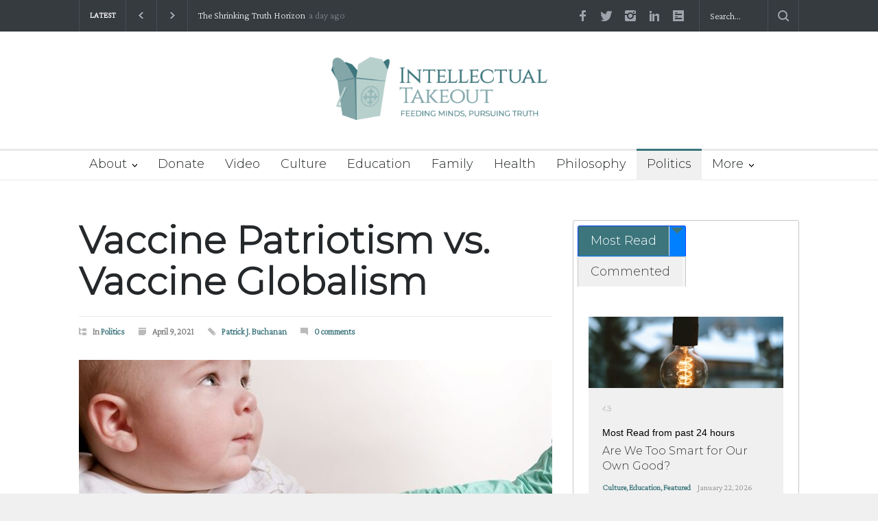

--- FILE ---
content_type: text/html; charset=utf-8
request_url: https://givebutter.com/embed/c/54zZns?goalBar=false&gba_gb.element.id=Lvv2WL
body_size: 4135
content:
<!DOCTYPE HTML>
<html lang="en">
<head>
    <meta http-equiv="X-UA-Compatible" content="IE=edge">
    <meta http-equiv="Content-Type" content="text/html; charset=utf-8"/>
    <meta name="viewport" content="width=device-width, initial-scale=1, maximum-scale=1.0, user-scalable=no">
    <meta name="csrf-token" content="djzziZ9K9ViklJfIbAz7W3U7Rkz3WXRWWoUe5nTF">
            <link rel="canonical" href="https://givebutter.com/54zZns">
        <title>Intellectual Takeout</title>
    <!-- Global site tag (gtag.js) - Google Analytics -->
<script async src="https://www.googletagmanager.com/gtag/js?id=UA-75318216-1"></script>
<script>
  window.dataLayer = window.dataLayer || [];
  function gtag(){
      dataLayer.push(arguments);
      if (typeof dataLayerAccount != 'undefined') {
          dataLayerAccount.push(arguments);
      }
  }
  gtag('js', new Date());

  gtag('config', 'UA-75318216-1');
</script>
    <script>window.TURNSTILE_SITE_KEY = "0x4AAAAAAAA2KihRyLSs4aGX";</script>
    <script src="https://challenges.cloudflare.com/turnstile/v0/api.js?onload=onloadTurnstileCallback&render=explicit" defer></script>
    <link rel="preload" as="style" href="https://givebuttercdn.com/build/main.Dg8_JZTH.1.0.0.css" /><link rel="preload" as="style" href="https://givebuttercdn.com/build/commonv2.3LIjGGqw.1.0.0.css" /><link rel="stylesheet" href="https://givebuttercdn.com/build/main.Dg8_JZTH.1.0.0.css" /><link rel="stylesheet" href="https://givebuttercdn.com/build/commonv2.3LIjGGqw.1.0.0.css" />    <script async
            src="https://maps.googleapis.com/maps/api/js?key=AIzaSyA-HrsGwQ0MW-YRyd-jp_YqJ0RmuY5LLqs&libraries=places&callback=Function.prototype"></script>
    <script src="https://kit.fontawesome.com/c37fafd8d9.js" defer crossorigin="anonymous"></script>
    <!-- Givebutter Elements -->
<script>
    window.Givebutter=window.Givebutter||function(){(Givebutter.q=Givebutter.q||[]).push(arguments)};Givebutter.l=+new Date;
    window.Givebutter('setOptions',
        {"accountId":"qr48VKAgC9eAaYk9","bubble":false,"campaign":"54ZZNS"}    );
</script>
<script async src="https://js.givebutter.com/elements/latest.js" ></script>
<!-- End Givebutter Elements -->
        <script>
        window.addEventListener('load', function () {
            window.parent.postMessage('givebutter-form-loaded', '*');
            document.querySelector('#__givebutter_flow__main [data-flow-component]')?.dispatchEvent(new CustomEvent('widgetLoaded.flow'));
        });

        window.GB_CAMPAIGN = {"id":275566,"type":"collect","title":"Intellectual Takeout","description":"<p>We provide a platform for rational discourse on all aspects of culture, inspiring action that leads to the restoration of a healthy and vibrant America. Thank you for supporting Intellectual Takeout, a project of The Charlemagne Institute.&nbsp;<\/p>\n<p>&nbsp;<\/p>\n<p><strong>Please note: The default frequency on this form is for recurring support.&nbsp;<\/strong><\/p>","url":"https:\/\/givebutter.com\/54zZns","creator_name":"Intellectual Takeout","goal":null,"raised":"5385.00","raised_percentage":0,"account_id":130106,"cover":{"url":"https:\/\/givebutter.s3.amazonaws.com\/media\/8BahhIa7O2uiuRH4pppEpwUrZcXG0XUYcAAbiysR.png","type":"image","source":"upload"},"page":null,"mode":null,"tab":null,"code":null,"member":null,"team":null,"user":null,"share_links":{"url":"https:\/\/givebutter.com\/54zZns","facebook":"https:\/\/www.facebook.com\/sharer\/sharer.php?u=https:\/\/givebutter.com\/54zZns","twitter":"https:\/\/x.com\/intent\/post?url=https:\/\/givebutter.com\/54zZns&text=Join me in raising money for Intellectual Takeout! via @givebutter","linkedin":"https:\/\/www.linkedin.com\/shareArticle?mini=true&url=https:\/\/givebutter.com\/54zZns","whatsapp":"https:\/\/api.whatsapp.com\/send?text=Join me in raising money for Intellectual Takeout! https:\/\/givebutter.com\/54zZns","email":"mailto:?subject=Please%20join%20me%20in%20raising%20money%20for%20Intellectual%20Takeout&body=Hi there,%0D%0A%0D%0AI am raising money for Intellectual%20Takeout. Please join me in supporting this cause!%0D%0A%0D%0AYou can easily make a donation by going to https:\/\/givebutter.com\/54zZns%0D%0A%0D%0AThank you!","instagram":null},"settings":[{"id":3510534,"configurable_type":"App\\Models\\Campaign\\Campaign","configurable_id":275566,"code":500,"active":true,"created_at":"2024-08-14T15:16:08.000000Z","updated_at":"2024-08-14T15:16:08.000000Z","name":"disable_team_fundraising","type":"boolean","value":true},{"id":3510538,"configurable_type":"App\\Models\\Campaign\\Campaign","configurable_id":275566,"code":208,"active":false,"created_at":"2024-08-14T15:17:41.000000Z","updated_at":"2024-08-14T15:17:41.000000Z","name":"use_actual_cover_size","type":"boolean","value":false},{"id":3510574,"configurable_type":"App\\Models\\Campaign\\Campaign","configurable_id":275566,"code":369,"active":false,"created_at":"2024-08-14T15:21:22.000000Z","updated_at":"2024-08-14T15:21:22.000000Z","name":"hide_other_option","type":"boolean","value":false},{"id":3510575,"configurable_type":"App\\Models\\Campaign\\Campaign","configurable_id":275566,"code":301,"active":false,"created_at":"2024-08-14T15:21:22.000000Z","updated_at":"2024-08-14T15:21:22.000000Z","name":"minimum_donation","type":"decimal","value":null},{"id":3510626,"configurable_type":"App\\Models\\Campaign\\Campaign","configurable_id":275566,"code":358,"active":true,"created_at":"2024-08-14T15:25:23.000000Z","updated_at":"2024-08-14T15:25:23.000000Z","name":"custom_donation_amounts","type":"App\\Casts\\Settings\\CustomDonationAmountsSetting","value":{"once":[{"value":"1000","description":"helps ITO to elevate rational thought"},{"value":"500","description":"ensures that we can fight for tomorrow."},{"value":"250","description":"publishes five suppressed viewpoints."},{"value":"100","description":"brings two more articles into the fight."},{"value":"55","description":"publishes one truth-bearing article."},{"value":"25","description":"supports our mission."}],"monthly":[{"value":"250"},{"value":"100"},{"value":"50"},{"value":"25"},{"value":"15"},{"value":"5"}],"quarterly":[{"value":"1000"},{"value":"500"},{"value":"250"},{"value":"100"},{"value":"50"},{"value":"25"}],"yearly":[{"value":"2500"},{"value":"1000"},{"value":"500"},{"value":"250"},{"value":"100"},{"value":"50"}]}},{"id":3510627,"configurable_type":"App\\Models\\Campaign\\Campaign","configurable_id":275566,"code":312,"active":true,"created_at":"2024-08-14T15:25:23.000000Z","updated_at":"2024-08-14T15:25:23.000000Z","name":"display_frequencies","type":"json","value":["once","monthly","quarterly","yearly"]},{"id":3510628,"configurable_type":"App\\Models\\Campaign\\Campaign","configurable_id":275566,"code":311,"active":true,"created_at":"2024-08-14T15:25:23.000000Z","updated_at":"2024-08-14T15:25:23.000000Z","name":"default_frequency","type":"string","value":"monthly"},{"id":3510629,"configurable_type":"App\\Models\\Campaign\\Campaign","configurable_id":275566,"code":305,"active":false,"created_at":"2024-08-14T15:25:23.000000Z","updated_at":"2024-08-14T15:25:23.000000Z","name":"disable_recurring","type":"boolean","value":false},{"id":3510648,"configurable_type":"App\\Models\\Campaign\\Campaign","configurable_id":275566,"code":306,"active":true,"created_at":"2024-08-14T15:29:05.000000Z","updated_at":"2024-08-14T17:33:09.000000Z","name":"thank_you_message","type":"text","value":"<p>Thank you for your support. Together, we can restore America and make her safe for our children's future.&nbsp;<\/p>"},{"id":3510676,"configurable_type":"App\\Models\\Campaign\\Campaign","configurable_id":275566,"code":205,"active":false,"created_at":"2024-08-14T15:30:25.000000Z","updated_at":"2024-08-14T15:30:25.000000Z","name":"theme_color","type":"string","value":null}],"funds":[],"event":null,"amounts":[{"value":"1000","description":"helps ITO to elevate rational thought"},{"value":"500","description":"ensures that we can fight for tomorrow."},{"value":"250","description":"publishes five suppressed viewpoints."},{"value":"100","description":"brings two more articles into the fight."},{"value":"55","description":"publishes one truth-bearing article."},{"value":"25","description":"supports our mission."}],"teams":[],"members":[],"account_name":"Intellectual Takeout","account_logo":"https:\/\/givebutter.s3.amazonaws.com\/profiles\/RQZq4LcPTwRqsDJTWgvGkuIkROHPpifR3l4NLJQR.png","custom_fields":[],"ticket_custom_fields":[],"items":[],"display_items":[],"applied_promo":null,"errors":[],"transactionsPermitted":true,"promo_code_count":0,"url_params":[],"allow_auto_registration":false,"configurations":{"team_heading":"Team Member","hide_message_creation":true,"show_donation_flow_checkout_anonymous":false,"has_team_fundraising":false,"has_multi_team_fundraising":false,"require_team_for_members":false,"has_descriptions":true,"has_match":false,"dedications":true,"require_phone":false,"require_address":false,"disable_company_field":false,"flow_heading":"Choose amount","funds":{"enabled":true,"default":null,"funds":[]},"pricing":{"fees_enabled":true,"can_edit_fee":true,"tips_enabled":true},"recurring":{"enabled":true,"default":"monthly","frequencies":["once","monthly","quarterly","yearly"]},"amounts_by_frequency":{"once":[{"value":"1000","description":"helps ITO to elevate rational thought"},{"value":"500","description":"ensures that we can fight for tomorrow."},{"value":"250","description":"publishes five suppressed viewpoints."},{"value":"100","description":"brings two more articles into the fight."},{"value":"55","description":"publishes one truth-bearing article."},{"value":"25","description":"supports our mission."}],"quarterly":[{"value":"1000"},{"value":"500"},{"value":"250"},{"value":"100"},{"value":"50"},{"value":"25"}],"monthly":[{"value":"250"},{"value":"100"},{"value":"50"},{"value":"25"},{"value":"15"},{"value":"5"}],"yearly":[{"value":"2500"},{"value":"1000"},{"value":"500"},{"value":"250"},{"value":"100"},{"value":"50"}]},"default_frequency":"monthly","registration":{"minimum":null,"goal":[],"description":[]},"accepted_payment_methods":["ach","card","digital_wallet","paypal","venmo","cashapp"],"payment_methods":{"is_admin":false,"check":{"message":null,"locked":false},"chariot":{"key":null}}}};
        window.givebutterDefaults = window.GB_CAMPAIGN.url_params;
    </script>
    <style>
       :root {
            --color-gbtheme-50: 208 244 250;--color-gbtheme-100: 167 234 245;--color-gbtheme-200: 126 224 241;--color-gbtheme-300: 85 215 237;--color-gbtheme-400: 43 205 232;--color-gbtheme-500: 22 182 209;--color-gbtheme-550: 18 153 176;--color-gbtheme-600: 15 125 143;--color-gbtheme-700: 11 96 111;--color-gbtheme-800: 8 68 78;--color-gbtheme-900: 4 40 46;
        }

        html, body {
            height: auto;
            background-color: transparent;
        }

        
        @media (min-width: 519px) {
            html, body {
                height: auto;
            }
        }
    </style>
    </head>
<body>
    <div class="">
        <script>
    window.fbAsyncInit = function() {
        FB.init({
            appId            : "882821921830527",
            autoLogAppEvents : true,
            xfbml            : true,
            version          : 'v12.0'
        });
    };
</script>
<script async defer crossorigin="anonymous" src="https://connect.facebook.net/en_US/sdk.js"></script>
        <div id="__givebutter_flow__main" class="h-full" data-is-widget="true" data-donation-flow-inline="true"></div>
        <script>
  window.stripe_pk_key = "pk_live_517qVRFEBuKNYj3GGrfRFn4DTvNfHqNs8CSXnjmdgbQ9qlum98lytMIwwnDlFQ6QCpBP1OBn3rNGf4lNVfR2VqMa1002t2ZLBrn";
  window.paypal_bn_code = "Givebutter_SP_PCP";
  window.paypal_merchant_id = "WGWT7HAPF5FMQ"; // Givebutter-Paypal Connected Path Account
  window.paypal_client_id = "AUWvqUuYfJOkAOAGSJGIkT_hEvWu21If33mwPzsczKiPk-b5f_z8wf0QLbPSpc61Zeou4sGFo06w_Neh";
  window.paypal_tips_merchant_id = "ML28EZJ6UFFHW";
  window.paypal_pa_merchant_id = null;
  window.braintree_tk_key = "production_fgxg6z3w_z75ps4yx924ksytr";
  window.braintree_env = "production";
</script>
<script src="https://js.stripe.com/v3/"></script>
<script src="https://cdn.plaid.com/link/v2/stable/link-initialize.js"></script>
<style>
    #venmo-desktop-iframe {
        z-index: 2147483005 !important;
    }
</style>
<script src="https://js.braintreegateway.com/web/3.102.0/js/client.min.js"></script>
<script src="https://js.braintreegateway.com/web/3.102.0/js/paypal-checkout.min.js"></script>
<script src="https://js.braintreegateway.com/web/3.102.0/js/venmo.min.js"></script>
<script src="https://js.braintreegateway.com/web/3.102.0/js/data-collector.min.js"></script>



        <link rel="preload" as="style" href="https://givebuttercdn.com/build/Flow.BHoT9eqK.1.0.0.css" /><link rel="preload" as="style" href="https://givebuttercdn.com/build/Input.-upIzhgl.1.0.0.css" /><link rel="preload" as="style" href="https://givebuttercdn.com/build/Anonymous.s6mAnsih.1.0.0.css" /><link rel="preload" as="style" href="https://givebuttercdn.com/build/ContactInfo.DndYET0D.1.0.0.css" /><link rel="preload" as="style" href="https://givebuttercdn.com/build/datetime.BaDG-bcf.1.0.0.css" /><link rel="modulepreload" href="https://givebuttercdn.com/build/embed.BbRl24d4.1.0.0.js" /><link rel="modulepreload" href="https://givebuttercdn.com/build/Flow.VBOP95bu.1.0.0.js" /><link rel="modulepreload" href="https://givebuttercdn.com/build/EventTicketsFlow.Ui_QFNTc.1.0.0.js" /><link rel="modulepreload" href="https://givebuttercdn.com/build/bundle-mjs.Bv3UvERr.1.0.0.js" /><link rel="modulepreload" href="https://givebuttercdn.com/build/utils.B-yYTCQS.1.0.0.js" /><link rel="modulepreload" href="https://givebuttercdn.com/build/Input.BxuuYb4C.1.0.0.js" /><link rel="modulepreload" href="https://givebuttercdn.com/build/_commonjsHelpers.D6-XlEtG.1.0.0.js" /><link rel="modulepreload" href="https://givebuttercdn.com/build/Anonymous.CmvhAwtG.1.0.0.js" /><link rel="modulepreload" href="https://givebuttercdn.com/build/ContactInfo.DjALyfoo.1.0.0.js" /><link rel="modulepreload" href="https://givebuttercdn.com/build/filepond-plugin-file-validate-type.esm.BBJIYh9x.1.0.0.js" /><link rel="modulepreload" href="https://givebuttercdn.com/build/index.CnxpDIFU.1.0.0.js" /><link rel="modulepreload" href="https://givebuttercdn.com/build/index.DYVuyAVS.1.0.0.js" /><link rel="modulepreload" href="https://givebuttercdn.com/build/numeral.B_3j-8rd.1.0.0.js" /><link rel="modulepreload" href="https://givebuttercdn.com/build/usePosthog.B2nNo3wX.1.0.0.js" /><link rel="modulepreload" href="https://givebuttercdn.com/build/instagram-icon.CSwi9nxw.1.0.0.js" /><link rel="modulepreload" href="https://givebuttercdn.com/build/lodash.BO3WkLpc.1.0.0.js" /><link rel="modulepreload" href="https://givebuttercdn.com/build/datetime.BbZeFkZq.1.0.0.js" /><link rel="modulepreload" href="https://givebuttercdn.com/build/client.DZflzfXp.1.0.0.js" /><link rel="modulepreload" href="https://givebuttercdn.com/build/lottie.DjWonnVX.1.0.0.js" /><link rel="stylesheet" href="https://givebuttercdn.com/build/Flow.BHoT9eqK.1.0.0.css" /><link rel="stylesheet" href="https://givebuttercdn.com/build/Input.-upIzhgl.1.0.0.css" /><link rel="stylesheet" href="https://givebuttercdn.com/build/Anonymous.s6mAnsih.1.0.0.css" /><link rel="stylesheet" href="https://givebuttercdn.com/build/ContactInfo.DndYET0D.1.0.0.css" /><link rel="stylesheet" href="https://givebuttercdn.com/build/datetime.BaDG-bcf.1.0.0.css" /><script type="module" src="https://givebuttercdn.com/build/embed.BbRl24d4.1.0.0.js"></script>    </div>
<script defer src="https://static.cloudflareinsights.com/beacon.min.js/vcd15cbe7772f49c399c6a5babf22c1241717689176015" integrity="sha512-ZpsOmlRQV6y907TI0dKBHq9Md29nnaEIPlkf84rnaERnq6zvWvPUqr2ft8M1aS28oN72PdrCzSjY4U6VaAw1EQ==" data-cf-beacon='{"version":"2024.11.0","token":"1bfcbeb839e54b51a8653628433e81ad","server_timing":{"name":{"cfCacheStatus":true,"cfEdge":true,"cfExtPri":true,"cfL4":true,"cfOrigin":true,"cfSpeedBrain":true},"location_startswith":null}}' crossorigin="anonymous"></script>
</body>


--- FILE ---
content_type: application/javascript; charset=UTF-8
request_url: https://intellectualtakeout.org/wp-content/themes/pressroom/js/jquery.hint.js?ver=505ef9660e888bc9b18efe4b6dab496c
body_size: -404
content:
(function($){
	"use strict";
	var defaults = {
		hintClass: "hint"
	};

	var methods =
	{
		init : function(options){
			return this.each(function(){
				options = $.extend(defaults, options);
				if($(this).attr("placeholder")==$(this).val())
					$(this).addClass(options.hintClass);
				$(this).focus(function(){
					if($(this).attr("placeholder")==$(this).val())
						$(this).val("").removeClass(options.hintClass);
				});
				$(this).blur(function(){
					if($(this).val()=="")
						$(this).val($(this).attr("placeholder")).addClass(options.hintClass);
				});
			});
		}
	};

	jQuery.fn.hint = function(method){
		if(methods[method])
			return methods[method].apply(this, arguments);
		else if(typeof(method)==='object' || !method)
			return methods.init.apply(this, arguments);
	};
})(jQuery);